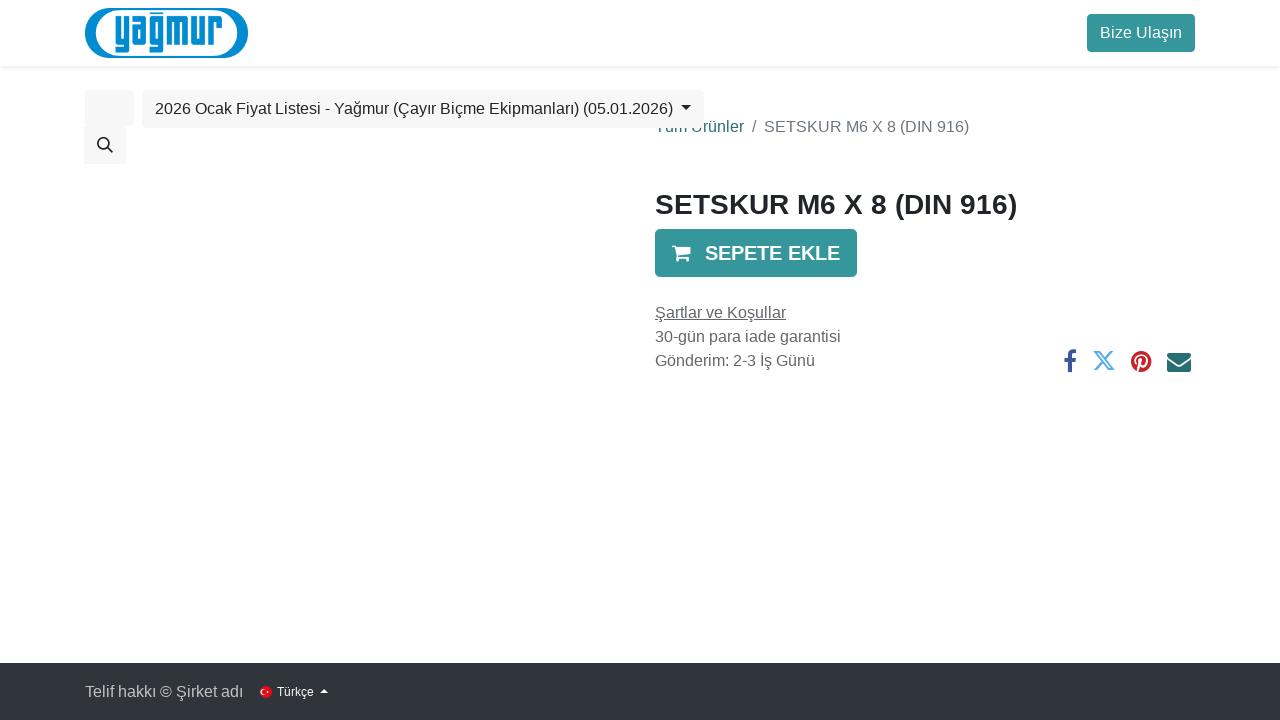

--- FILE ---
content_type: text/html; charset=utf-8
request_url: https://erp.yagmur.com/shop/s1-c8-ah-0015-setskur-m6-x-8-din-916-1341
body_size: 29824
content:

        

    
<!DOCTYPE html>
        
        
        
        
<html lang="tr-TR" data-website-id="1" data-main-object="product.template(1341,)" data-add2cart-redirect="1">
    <head>
        <meta charset="utf-8"/>
        <meta http-equiv="X-UA-Compatible" content="IE=edge,chrome=1"/>
        <meta name="viewport" content="width=device-width, initial-scale=1"/>
        <meta name="generator" content="Odoo"/>
            
        <meta property="og:type" content="website"/>
        <meta property="og:title" content="SETSKUR M6 X 8 (DIN 916)"/>
        <meta property="og:site_name" content="My Website"/>
        <meta property="og:url" content="https://erp.yagmur.com/shop/s1-c8-ah-0015-setskur-m6-x-8-din-916-1341"/>
        <meta property="og:image" content="https://erp.yagmur.com/web/image/product.template/1341/image_1024?unique=c495085"/>
        <meta property="og:description"/>
            
        <meta name="twitter:card" content="summary_large_image"/>
        <meta name="twitter:title" content="SETSKUR M6 X 8 (DIN 916)"/>
        <meta name="twitter:image" content="https://erp.yagmur.com/web/image/product.template/1341/image_1024?unique=c495085"/>
        <meta name="twitter:description"/>
        
        <link rel="alternate" hreflang="en" href="https://erp.yagmur.com/en/shop/s1-c8-ah-0015-setskur-m6-x-8-1341"/>
        <link rel="alternate" hreflang="tr" href="https://erp.yagmur.com/shop/s1-c8-ah-0015-setskur-m6-x-8-din-916-1341"/>
        <link rel="alternate" hreflang="x-default" href="https://erp.yagmur.com/shop/s1-c8-ah-0015-setskur-m6-x-8-din-916-1341"/>
        <link rel="canonical" href="https://erp.yagmur.com/shop/s1-c8-ah-0015-setskur-m6-x-8-din-916-1341"/>
        
        <link rel="preconnect" href="https://fonts.gstatic.com/" crossorigin=""/>
        <title>SETSKUR M6 X 8 (DIN 916) | My Website</title>
        <link type="image/x-icon" rel="shortcut icon" href="/web/image/website/1/favicon?unique=3722e9a"/>
        <link rel="preload" href="/web/static/src/libs/fontawesome/fonts/fontawesome-webfont.woff2?v=4.7.0" as="font" crossorigin=""/>
        <link type="text/css" rel="stylesheet" href="/web/assets/195874-66c6b0d/1/web.assets_frontend.min.css" data-asset-bundle="web.assets_frontend" data-asset-version="66c6b0d"/>
        <script id="web.layout.odooscript" type="text/javascript">
            var odoo = {
                csrf_token: "9303d30acd91243a0d8933352a9b2d23e9d526f7o1800753804",
                debug: "",
            };
        </script>
        <script type="text/javascript">
            odoo.__session_info__ = {"is_admin": false, "is_system": false, "is_website_user": true, "user_id": false, "is_frontend": true, "profile_session": null, "profile_collectors": null, "profile_params": null, "show_effect": true, "bundle_params": {"lang": "en_US", "website_id": 1}, "translationURL": "/website/translations", "cache_hashes": {"translations": "18c6d67f2e5e02ef342719fd171ca8a09b1f613b"}, "geoip_country_code": null, "geoip_phone_code": null, "lang_url_code": "tr"};
            if (!/(^|;\s)tz=/.test(document.cookie)) {
                const userTZ = Intl.DateTimeFormat().resolvedOptions().timeZone;
                document.cookie = `tz=${userTZ}; path=/`;
            }
        </script>
        <script defer="defer" type="text/javascript" src="/web/assets/195875-f2b65d6/1/web.assets_frontend_minimal.min.js" data-asset-bundle="web.assets_frontend_minimal" data-asset-version="f2b65d6"></script>
        <script defer="defer" type="text/javascript" data-src="/web/assets/195876-5305d69/1/web.assets_frontend_lazy.min.js" data-asset-bundle="web.assets_frontend_lazy" data-asset-version="5305d69"></script>
        
        
    </head>
    <body>
        <div id="wrapwrap" class="   ">
                <header id="top" data-anchor="true" data-name="Header" class="  o_header_fixed">
                    
    <nav data-name="Navbar" class="navbar navbar-expand-lg navbar-light o_colored_level o_cc shadow-sm">
        
            <div id="top_menu_container" class="container justify-content-start justify-content-lg-between">
                
    <a href="/" class="navbar-brand logo me-4">
            
            <span role="img" aria-label="Logo of My Website" title="My Website"><img src="/web/image/website/1/logo/My%20Website?unique=3722e9a" class="img img-fluid" width="95" height="40" alt="My Website" loading="lazy"/></span>
        </a>
    
                
                <div id="top_menu_collapse" class="collapse navbar-collapse order-last order-lg-0">
    <ul id="top_menu" role="menu" class="nav navbar-nav o_menu_loading flex-grow-1">
        
                        
    <li role="presentation" class="nav-item">
        <a role="menuitem" href="/" class="nav-link ">
            <span>Anasayfa</span>
        </a>
    </li>
    <li role="presentation" class="nav-item">
        <a role="menuitem" href="/shop" class="nav-link ">
            <span>Mağaza</span>
        </a>
    </li>
    <li role="presentation" class="nav-item">
        <a role="menuitem" href="/contactus" class="nav-link ">
            <span>İletişim</span>
        </a>
    </li>
        
            <li class="nav-item mx-lg-3 divider d-none"></li> 
            <li class="o_wsale_my_cart align-self-md-start  nav-item mx-lg-3">
                <a href="/shop/cart" class="nav-link">
                    <i class="fa fa-shopping-cart"></i>
                    <sup class="my_cart_quantity badge text-bg-primary" data-order-id="">0</sup>
                </a>
            </li>
        
                        
            <li class="nav-item ms-lg-auto o_no_autohide_item">
                <a href="/web/login" class="nav-link fw-bold">Giriş</a>
            </li>
                        
        
        
                    
    </ul>

                    
                </div>
                
        <div class="oe_structure oe_structure_solo ms-lg-4">
            <section class="s_text_block" data-snippet="s_text_block" data-name="Text">
                <div class="container">
                    <a href="/contactus" class="btn btn-primary btn_cta">Bize Ulaşın</a>
                </div>
            </section>
        </div>
                
    <button type="button" data-bs-toggle="collapse" data-bs-target="#top_menu_collapse" class="navbar-toggler ms-auto">
        <span class="navbar-toggler-icon o_not_editable"></span>
    </button>
            </div>
        
    </nav>
    
        </header>
                <main>
                    
            <div itemscope="itemscope" itemtype="http://schema.org/Product" id="wrap" class="js_sale o_wsale_product_page ecom-zoomable zoomodoo-next" data-ecom-zoom-click="1">
                <div class="oe_structure oe_empty oe_structure_not_nearest" id="oe_structure_website_sale_product_1" data-editor-message="TÜM ÜRÜNLERDE KULLANILABILIR HALE GETIRMEK IÇIN YAPI TAŞLARINI BURAYA BIRAKIN"></div>
                <section id="product_detail" class="container py-4 oe_website_sale " data-view-track="1" data-product-tracking-info="{&#34;item_id&#34;: &#34;S1-C8-AH-0015&#34;, &#34;item_name&#34;: &#34;[S1-C8-AH-0015] SETSKUR M6 X 8 (DIN 916)&#34;, &#34;item_category&#34;: &#34;SETSKUR VIDA (AYAR V\u0130DASI) (DIN 916)&#34;, &#34;currency&#34;: &#34;TRY&#34;, &#34;price&#34;: 1.0}">
                    <div class="row align-items-center">
                        <div class="col-lg-6 d-flex align-items-center">
                            <div class="d-flex justify-content-between w-100">
    <form method="get" class="o_searchbar_form o_wait_lazy_js s_searchbar_input o_wsale_products_searchbar_form me-auto flex-grow-1 mb-2 mb-lg-0" action="/shop" data-snippet="s_searchbar_input">
            <div role="search" class="input-group me-sm-2">
        <input type="search" name="search" class="search-query form-control oe_search_box border-0 text-bg-light" placeholder="Ara..." data-search-type="products" data-limit="5" data-display-image="true" data-display-description="true" data-display-extra-link="true" data-display-detail="true" data-order-by="name asc"/>
        <button type="submit" aria-label="Arama" title="Arama" class="btn oe_search_button btn btn-light">
            <i class="oi oi-search"></i>
        </button>
    </div>

            <input name="order" type="hidden" class="o_search_order_by" value="name asc"/>
            
        
        </form>
        <div class="o_pricelist_dropdown dropdown d-lg-inline ms-2">

            <a role="button" href="#" data-bs-toggle="dropdown" class="dropdown-toggle btn btn-light">
                2026 Ocak Fiyat Listesi - Yağmur (Çayır Biçme Ekipmanları) (05.01.2026)
            </a>
            <div class="dropdown-menu" role="menu">
                    <a role="menuitem" class="dropdown-item" href="/shop/change_pricelist/127">
                        <span class="switcher_pricelist" data-pl_id="127">2026 Ocak Fiyat Listesi - Yağmur (Çayır Biçme Ekipmanları) (05.01.2026)</span>
                    </a>
                    <a role="menuitem" class="dropdown-item" href="/shop/change_pricelist/126">
                        <span class="switcher_pricelist" data-pl_id="126">2026 Ocak Fiyat Listesi - Yağmur (05.01.2026)</span>
                    </a>
                    <a role="menuitem" class="dropdown-item" href="/shop/change_pricelist/124">
                        <span class="switcher_pricelist" data-pl_id="124">2026 Bağlantı Kampanyası (2025 Eylül Fiyat Listesi)</span>
                    </a>
                    <a role="menuitem" class="dropdown-item" href="/shop/change_pricelist/123">
                        <span class="switcher_pricelist" data-pl_id="123">Yedek Parça Fiyat Listesi (Portal) / Ekim 2025 (26.09.2025)</span>
                    </a>
                    <a role="menuitem" class="dropdown-item" href="/shop/change_pricelist/120">
                        <span class="switcher_pricelist" data-pl_id="120">2025 Eylül Fiyat Listesi - Yağmur (Çayır Biçme Ekipmanları) (01.09.2025)</span>
                    </a>
                    <a role="menuitem" class="dropdown-item" href="/shop/change_pricelist/119">
                        <span class="switcher_pricelist" data-pl_id="119">2025 Eylül Fiyat Listesi - Yağmur (01.09.2025)</span>
                    </a>
                    <a role="menuitem" class="dropdown-item" href="/shop/change_pricelist/118">
                        <span class="switcher_pricelist" data-pl_id="118">Yet180 Fiyat Listesi - Yağmur</span>
                    </a>
                    <a role="menuitem" class="dropdown-item" href="/shop/change_pricelist/115">
                        <span class="switcher_pricelist" data-pl_id="115">2025 Yaz Bağlantı Kampanyası - Yağmur</span>
                    </a>
                    <a role="menuitem" class="dropdown-item" href="/shop/change_pricelist/114">
                        <span class="switcher_pricelist" data-pl_id="114">2025 Güz Bağlantı Kampanyası - Yağmur</span>
                    </a>
                    <a role="menuitem" class="dropdown-item" href="/shop/change_pricelist/112">
                        <span class="switcher_pricelist" data-pl_id="112">TX 25 Fiyat Listesi (Vadeli) - Yağmur</span>
                    </a>
                    <a role="menuitem" class="dropdown-item" href="/shop/change_pricelist/113">
                        <span class="switcher_pricelist" data-pl_id="113">TX 25 Fiyat Listesi (Peşin) - Yağmur</span>
                    </a>
                    <a role="menuitem" class="dropdown-item" href="/shop/change_pricelist/111">
                        <span class="switcher_pricelist" data-pl_id="111">Kohler Lombardini 15LD Fiyat Listesi - Yağmur</span>
                    </a>
                    <a role="menuitem" class="dropdown-item" href="/shop/change_pricelist/110">
                        <span class="switcher_pricelist" data-pl_id="110">2025 Nisan Fiyat Listesi - Yağmur</span>
                    </a>
                    <a role="menuitem" class="dropdown-item" href="/shop/change_pricelist/117">
                        <span class="switcher_pricelist" data-pl_id="117">2025 Blitz 60 &amp; Blitz 70 Bülten - Yağmur</span>
                    </a>
                    <a role="menuitem" class="dropdown-item" href="/shop/change_pricelist/109">
                        <span class="switcher_pricelist" data-pl_id="109">2025 Ocak Fiyat Listesi (Vadeli) - Yağmur</span>
                    </a>
                    <a role="menuitem" class="dropdown-item" href="/shop/change_pricelist/108">
                        <span class="switcher_pricelist" data-pl_id="108">2025 Ocak Fiyat Listesi (Peşin) - Yağmur</span>
                    </a>
                    <a role="menuitem" class="dropdown-item" href="/shop/change_pricelist/129">
                        <span class="switcher_pricelist" data-pl_id="129">Bedelsiz Gönderiler</span>
                    </a>
                    <a role="menuitem" class="dropdown-item" href="/shop/change_pricelist/128">
                        <span class="switcher_pricelist" data-pl_id="128">Garanti Gönderileri (2026)</span>
                    </a>
                    <a role="menuitem" class="dropdown-item" href="/shop/change_pricelist/81">
                        <span class="switcher_pricelist" data-pl_id="81">S Tipi Aks Kovan Kiti Kampanyası</span>
                    </a>
                    <a role="menuitem" class="dropdown-item" href="/shop/change_pricelist/79">
                        <span class="switcher_pricelist" data-pl_id="79">2024 Ekim Fiyat Listesi (Vadeli) - Yağmur</span>
                    </a>
                    <a role="menuitem" class="dropdown-item" href="/shop/change_pricelist/125">
                        <span class="switcher_pricelist" data-pl_id="125">Yağmur Y-4 Motopomp Fiyat Listesi</span>
                    </a>
                    <a role="menuitem" class="dropdown-item" href="/shop/change_pricelist/106">
                        <span class="switcher_pricelist" data-pl_id="106">2024 Ekim Fiyat Listesi (Peşin) - Yağmur</span>
                    </a>
                    <a role="menuitem" class="dropdown-item" href="/shop/change_pricelist/80">
                        <span class="switcher_pricelist" data-pl_id="80">2025 Bağlantı Kampanyası - Yağmur</span>
                    </a>
                    <a role="menuitem" class="dropdown-item" href="/shop/change_pricelist/105">
                        <span class="switcher_pricelist" data-pl_id="105">2024 Ağustos Fiyat Listesi - Yağmur</span>
                    </a>
                    <a role="menuitem" class="dropdown-item" href="/shop/change_pricelist/77">
                        <span class="switcher_pricelist" data-pl_id="77">2024 Haziran Fiyat Listesi - Yağmur</span>
                    </a>
                    <a role="menuitem" class="dropdown-item" href="/shop/change_pricelist/78">
                        <span class="switcher_pricelist" data-pl_id="78">2024 Haziran El Traktörü Kampanyası</span>
                    </a>
                    <a role="menuitem" class="dropdown-item" href="/shop/change_pricelist/76">
                        <span class="switcher_pricelist" data-pl_id="76">2024 Honda GX200 Kampanyası</span>
                    </a>
                    <a role="menuitem" class="dropdown-item" href="/shop/change_pricelist/75">
                        <span class="switcher_pricelist" data-pl_id="75">2024 Ocak Fiyat Listesi - Yağmur</span>
                    </a>
                    <a role="menuitem" class="dropdown-item" href="/shop/change_pricelist/72">
                        <span class="switcher_pricelist" data-pl_id="72">2024 Bağlantı Kampanyası - Yağmur</span>
                    </a>
                    <a role="menuitem" class="dropdown-item" href="/shop/change_pricelist/71">
                        <span class="switcher_pricelist" data-pl_id="71">2023 Kasım Fiyat Listesi - Yağmur</span>
                    </a>
                    <a role="menuitem" class="dropdown-item" href="/shop/change_pricelist/69">
                        <span class="switcher_pricelist" data-pl_id="69">2023 Eylül Fiyat Listesi - Yağmur</span>
                    </a>
                    <a role="menuitem" class="dropdown-item" href="/shop/change_pricelist/67">
                        <span class="switcher_pricelist" data-pl_id="67">2023 Temmuz Fiyat Listesi - Yağmur</span>
                    </a>
                    <a role="menuitem" class="dropdown-item" href="/shop/change_pricelist/66">
                        <span class="switcher_pricelist" data-pl_id="66">2023 Haziran Fiyat Listesi - Yağmur</span>
                    </a>
                    <a role="menuitem" class="dropdown-item" href="/shop/change_pricelist/62">
                        <span class="switcher_pricelist" data-pl_id="62">2023 Mayıs Fiyat Listesi - Yağmur</span>
                    </a>
                    <a role="menuitem" class="dropdown-item" href="/shop/change_pricelist/56">
                        <span class="switcher_pricelist" data-pl_id="56">2023 Şubat Fiyat Listesi - Yağmur</span>
                    </a>
                    <a role="menuitem" class="dropdown-item" href="/shop/change_pricelist/55">
                        <span class="switcher_pricelist" data-pl_id="55">Yet 360 Kampanyası</span>
                    </a>
                    <a role="menuitem" class="dropdown-item" href="/shop/change_pricelist/54">
                        <span class="switcher_pricelist" data-pl_id="54">2023 Bağlantı Kampanyası - Yağmur</span>
                    </a>
                    <a role="menuitem" class="dropdown-item" href="/shop/change_pricelist/107">
                        <span class="switcher_pricelist" data-pl_id="107">Konsinye</span>
                    </a>
                    <a role="menuitem" class="dropdown-item" href="/shop/change_pricelist/52">
                        <span class="switcher_pricelist" data-pl_id="52">2022 Ekim Fiyat Listesi - Yağmur</span>
                    </a>
                    <a role="menuitem" class="dropdown-item" href="/shop/change_pricelist/51">
                        <span class="switcher_pricelist" data-pl_id="51">2022 Eylül Fiyat Listesi - Yağmur</span>
                    </a>
                    <a role="menuitem" class="dropdown-item" href="/shop/change_pricelist/50">
                        <span class="switcher_pricelist" data-pl_id="50">2022 Ağustos Fiyat Listesi - Yağmur</span>
                    </a>
                    <a role="menuitem" class="dropdown-item" href="/shop/change_pricelist/49">
                        <span class="switcher_pricelist" data-pl_id="49">2022 Temmuz Fiyat Listesi - Yağmur</span>
                    </a>
                    <a role="menuitem" class="dropdown-item" href="/shop/change_pricelist/48">
                        <span class="switcher_pricelist" data-pl_id="48">2022 Haziran Fiyat Listesi - Yağmur</span>
                    </a>
                    <a role="menuitem" class="dropdown-item" href="/shop/change_pricelist/47">
                        <span class="switcher_pricelist" data-pl_id="47">2022 Mayıs Fiyat Listesi - Yağmur</span>
                    </a>
                    <a role="menuitem" class="dropdown-item" href="/shop/change_pricelist/46">
                        <span class="switcher_pricelist" data-pl_id="46">2022 Mart Fiyat Listesi - Yağmur</span>
                    </a>
                    <a role="menuitem" class="dropdown-item" href="/shop/change_pricelist/45">
                        <span class="switcher_pricelist" data-pl_id="45">2022 Ocak Fiyat Listesi - Yağmur</span>
                    </a>
                    <a role="menuitem" class="dropdown-item" href="/shop/change_pricelist/53">
                        <span class="switcher_pricelist" data-pl_id="53">Aksesuar Fiyat Listesi</span>
                    </a>
            </div>
        </div>
                            </div>
                        </div>
                        <div class="col-lg-6 d-flex align-items-center">
                            <ol class="breadcrumb p-0 mb-2 m-lg-0">
                                <li class="breadcrumb-item o_not_editable">
                                    <a href="/shop">Tüm Ürünler</a>
                                </li>
                                
                                <li class="breadcrumb-item active">
                                    <span>SETSKUR M6 X 8 (DIN 916)</span>
                                </li>
                            </ol>
                        </div>
                    </div>
                    <div class="row" id="product_detail_main" data-name="Product Page" data-image_width="50_pc" data-image_layout="carousel">
                        <div class="col-lg-6 mt-lg-4 o_wsale_product_images position-relative">
        <div id="o-carousel-product" class="carousel slide position-sticky mb-3 overflow-hidden" data-bs-ride="carousel" data-bs-interval="0" data-name="Ürün Carousel">
            <div class="o_carousel_product_outer carousel-outer position-relative flex-grow-1">
                <div class="carousel-inner h-100">
                        <div class="carousel-item h-100 active">
        <div class="d-flex align-items-center justify-content-center h-100 oe_unmovable"><img src="/web/image/product.product/1534/image_1024/%5BS1-C8-AH-0015%5D%20SETSKUR%20M6%20X%208%20%28DIN%20916%29?unique=edf68b1" class="img img-fluid oe_unmovable product_detail_img mh-100" alt="SETSKUR M6 X 8 (DIN 916)" loading="lazy"/></div>
                        </div>
                </div>
            </div>
        <div class="o_carousel_product_indicators pt-2 overflow-hidden">
        </div>
        </div>
                        </div>
                        <div id="product_details" class="col-lg-6 mt-md-4">
                            
                            <h1 itemprop="name">SETSKUR M6 X 8 (DIN 916)</h1>
                            <span itemprop="url" style="display:none;">https://erp.yagmur.com/shop/s1-c8-ah-0015-setskur-m6-x-8-din-916-1341</span>
                            <span itemprop="image" style="display:none;">https://erp.yagmur.com/web/image/product.template/1341/image_1920?unique=c495085</span>
                            
                            <form action="/shop/cart/update" method="POST">
                                <input type="hidden" name="csrf_token" value="9303d30acd91243a0d8933352a9b2d23e9d526f7o1800753804"/>
                                <div class="js_product js_main_product mb-3">
                                    <div>
        <div id="product_unavailable" class="d-none">
            <h3 class="fst-italic">Satış için Uygun Değil</h3>
        </div>
                                    </div>
                                    
                                        <input type="hidden" class="product_id" name="product_id" value="1534"/>
                                        <input type="hidden" class="product_template_id" name="product_template_id" value="1341"/>
                                            <ul class="d-none js_add_cart_variants mb-0" data-attribute_exclusions="{&#39;exclusions: []&#39;}"></ul>
                                    
                                    <p class="css_not_available_msg alert alert-warning">Bu kombinasyon mevcut değil.</p>
                                    <div id="o_wsale_cta_wrapper" class="d-flex flex-wrap align-items-center">
                                        <div id="add_to_cart_wrap" class="d-inline-flex align-items-center mb-2 me-auto">
                                            <a data-animation-selector=".o_wsale_product_images" role="button" id="add_to_cart" href="#" class="btn btn-primary js_check_product a-submit flex-grow-1 btn-lg">
                                                <i class="fa fa-shopping-cart me-2"></i>
                                                <span style="font-weight: bold">SEPETE EKLE</span>
                                            </a>
                                        </div>
                                        <div id="product_option_block" class="d-flex flex-wrap w-100"></div>
                                    </div>
      <div class="availability_messages o_not_editable"></div>
                                    <div id="contact_us_wrapper" class="d-none oe_structure oe_structure_solo ">
                                        <section class="s_text_block" data-snippet="s_text_block" data-name="Text">
                                            <div class="container">
                                                <a class="btn btn-primary btn_cta" href="/bizimle iletişime geç">Bize Ulaşın
                                                </a>
                                            </div>
                                        </section>
                                    </div>
                                </div>
                            </form>
                            <div id="product_attributes_simple">
                                <table class="table table-sm text-muted d-none">
                                </table>
                            </div>
                            <div id="o_product_terms_and_share" class="d-flex justify-content-between flex-column flex-md-row align-items-md-end mb-3">
            <p class="text-muted mb-0">
                <a href="/terms" class="text-muted"><u>Şartlar ve Koşullar</u></a><br/>
                30-gün para iade garantisi<br/>
                Gönderim: 2-3 İş Günü
            </p>
            <div class="h4 mt-3 mb-0 d-flex justify-content-md-end flex-shrink-0" contenteditable="false">
    <div data-snippet="s_share" class="s_share text-start text-lg-end">
        <a href="https://www.facebook.com/sharer/sharer.php?u={url}" target="_blank" class="s_share_facebook mx-1 my-0">
            <i class="fa fa-facebook "></i>
        </a>
        <a href="https://twitter.com/intent/tweet?text={title}&amp;url={url}" target="_blank" class="s_share_twitter mx-1 my-0">
            <i class="fa fa-twitter "></i>
        </a>
        <a href="https://pinterest.com/pin/create/button/?url={url}&amp;media={media}&amp;description={title}" target="_blank" class="s_share_pinterest mx-1 my-0">
            <i class="fa fa-pinterest "></i>
        </a>
        <a href="mailto:?body={url}&amp;subject={title}" class="s_share_email mx-1 my-0">
            <i class="fa fa-envelope "></i>
        </a>
    </div>
            </div>
                            </div>
          <input id="wsale_user_email" type="hidden" value=""/>
                        </div>
                    </div>
                </section>
                
                <div class="oe_structure oe_empty oe_structure_not_nearest mt16" id="oe_structure_website_sale_product_2" data-editor-message="TÜM ÜRÜNLERDE KULLANILABILIR HALE GETIRMEK IÇIN YAPI TAŞLARINI BURAYA BIRAKIN"></div>
            </div>
        
                </main>
                <footer id="bottom" data-anchor="true" data-name="Footer" class="o_footer o_colored_level o_cc ">
                    <div id="footer" class="oe_structure oe_structure_solo carlos_danger_62 carlos_danger_78 carlos_danger_79">
      
    </div>
  <div class="o_footer_copyright o_colored_level o_cc" data-name="Copyright">
                        <div class="container py-3">
                            <div class="row">
                                <div class="col-sm text-center text-sm-start text-muted">
                                    <span class="o_footer_copyright_name me-2">Telif hakkı &copy; Şirket adı</span>
        
            <div class="js_language_selector  dropup d-print-none">
                <button type="button" data-bs-toggle="dropdown" aria-haspopup="true" aria-expanded="true" class="btn btn-sm btn-outline-secondary border-0 dropdown-toggle ">
    <img class="o_lang_flag" src="/base/static/img/country_flags/tr.png?height=25" loading="lazy"/>
                    <span class="align-middle"> Türkçe</span>
                </button>
                <div role="menu" class="dropdown-menu ">
                        <a href="/en/shop/s1-c8-ah-0015-setskur-m6-x-8-din-916-1341" class="dropdown-item js_change_lang " data-url_code="en">
    <img class="o_lang_flag" src="/base/static/img/country_flags/us.png?height=25" loading="lazy"/>
                            <span>English (US)</span>
                        </a>
                        <a href="/shop/s1-c8-ah-0015-setskur-m6-x-8-din-916-1341" class="dropdown-item js_change_lang active" data-url_code="tr">
    <img class="o_lang_flag" src="/base/static/img/country_flags/tr.png?height=25" loading="lazy"/>
                            <span> Türkçe</span>
                        </a>
                </div>
            </div>
        
    </div>
                                <div class="col-sm text-center text-sm-end o_not_editable">
        <div class="o_brand_promotion"></div>
                                </div>
                            </div>
                        </div>
                    </div>
                </footer>
            </div>
                    <script>
            
                window.addEventListener('load', function () {
                    odoo.define('im_livechat.loaderData', function() {
                        return {
                            isAvailable: false,
                            serverUrl: "https://erp.yagmur.com",
                            options: {},
                        };
                    });
                });
            
                    </script>
        
        </body>
</html>
    